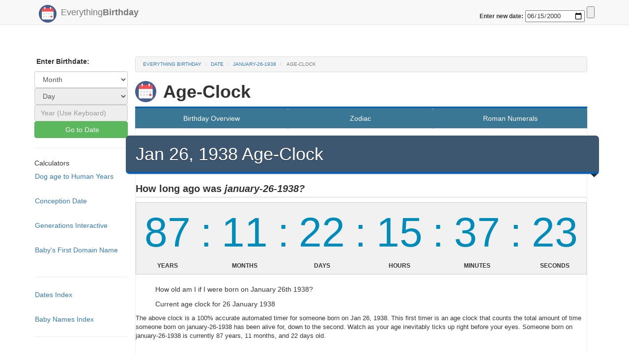

--- FILE ---
content_type: text/html; charset=UTF-8
request_url: https://www.everything-birthday.com/date/january-26-1938/age-clock
body_size: 5387
content:
<!DOCTYPE html>
<html lang="en">
<head>
	<script async src="//pagead2.googlesyndication.com/pagead/js/adsbygoogle.js"></script>
	<script>
		  (adsbygoogle = window.adsbygoogle || []).push({
		    google_ad_client: "ca-pub-6311703"+"947163504",
		    enable_page_level_ads: true
	  });
	</script>
 <script>
   function myFunction() {
   var x = document.URL;
   document.getElementById("everything-birthday-share").src = 'https://www.facebook.com/plugins/share_button.php?href='+x+'&layout=button&size=large&mobile_iframe=true&width=83&height=28&appId';
  }
  </script>
			<!-- Meta -->
<title> Age-Clock | Everything Birthday</title>
<meta name="robots" content="noindex">
<meta name=Keywords content=" january-26-1938 -How you are if you're born on - 1-26-1938 - Age Timer + Age clock for someone born on Jan 26, 1938 " />
<meta name=Description content="See a live age clock for someone bore on Jan 26, 1938. Also see a live countdown timer untill Jan 26, 2026" />
<link rel="canonical" href="/date/january-26-1938/age-clock" />
<meta name=Copyright content="Copyright (C) 2026 Everything Birthday"/>
<meta name=robots content="index,follow"/>
<meta name=Distribution content=Global />
<meta name=Rating content=General />
<meta charset="utf-8">
<meta name="viewport" content="width=device-width, initial-scale=1">
<meta http-equiv="X-UA-Compatible" content="IE=edge" />

<!-- Custom CSS -->
<LINK rel="StyleSheet" type="text/css" href="//cdnjs.cloudflare.com/ajax/libs/bootswatch/3.3.6/yeti/bootstrap.min.css" />
<LINK rel="StyleSheet" type="text/css" href="/css/styles.css" />


<!-- Favicon -->
<link rel="icon" type="image/png" href="/favicon-32x32.png" sizes="32x32" />
<link rel="icon" type="image/png" href="/favicon-16x16.png" sizes="16x16" />


<!-- HTML5 shim and Respond.js for IE8 support of HTML5 elements and media queries -->
<!--[if lt IE 9]>
<script src="https://oss.maxcdn.com/html5shiv/3.7.2/html5shiv.min.js"></script>
<script src="https://oss.maxcdn.com/respond/1.4.2/respond.min.js"></script>
<![endif]-->

<!-- taboola stuff -->
<script type="text/javascript">
  window._taboola = window._taboola || [];
  _taboola.push({article:'auto'});
  !function (e, f, u, i) {
    if (!document.getElementById(i)){
      e.async = 1;
      e.src = u;
      e.id = i;
      f.parentNode.insertBefore(e, f);
    }
  }(document.createElement('script'),
  document.getElementsByTagName('script')[0],
  '//cdn.taboola.com/libtrc/kriegdevelopment-network/loader.js',
  'tb_loader_script');
  if(window.performance && typeof window.performance.mark == 'function')
    {window.performance.mark('tbl_ic');}
</script>	
	<script async src="//pagead2.googlesyndication.com/pagead/js/adsbygoogle.js"></script> <script> (adsbygoogle = window.adsbygoogle || []).push({ google_ad_client: "ca-pub-6311703947163504", enable_page_level_ads: true }); </script>
</head>
<body onload="myFunction()">

<link rel="stylesheet" href="https://maxcdn.bootstrapcdn.com/bootstrap/3.3.7/css/bootstrap.min.css"> 

<style>
body { padding-top: 95px; }
body { padding-bottom: 190px; }
</style>

			<!-- Static navbar -->

  <meta charset="utf-8">

    <div class="navbar navbar-default navbar-fixed-top" role="navigation" id="top">
      <div class="container">
        <div class="navbar-header">

          <button type="button" class="navbar-toggle" data-toggle="collapse" data-target=".navbar-collapse">
            <span class="sr-only">Toggle navigation</span>
            <span class="icon-bar"></span>
            <span class="icon-bar"></span>
            <span class="icon-bar"></span>
          </button>
      <div class="visible-xs">
        <div id="navbar" class="collapse navbar-collapse">
        <ul class="nav navbar-nav">
          <li class=""><a href="/">Home</a></li>
          <li><a href="/names">Baby Name Finder</a></li>
          <li><a href="/calculator/conception-date">Conception Date</a></li>
          <li><a href="/calculator/dog-years">Dog Years Calculator</a></li>
          <li><a href="/generations">Generations Page</a></li>
          <li><a href="/names">Domain Name Checker</a></li>
          <li>
            <form action="/date-redirect" method="get"> 
              <label for="date" style="padding-left: 14px;">Birthday Facts: </label>
              <input id ="navbar_top_date_form" class = "pull-right" type="submit">
              <input type="date" class = "pull-right" id="navbar_top_date" name="date" min="1900-04-01" max="2917-04-20" value ="2000-06-15" required>
              <span class="validity"></span>
            </form>
          </li>
          <hr style="margin-top: 3px; margin-bottom: 3px;">
           <li>
            <form action="/date-redirect-roman" method="get"> 
              <label for="date" style="padding-left: 14px;">Roman Numeral: </label>
              <input id ="navbar_top_date_form" class = "pull-right" type="submit">
              <input type="date" class = "pull-right" id="navbar_top_date" name="date" min="1900-04-01" max="2917-04-20" value ="2000-06-15" required>
              <span class="validity"></span>
            </form>
          </li>
          <hr style="margin-top: 3px; margin-bottom: 3px;">
           <li>
            <form action="/date-redirect-zodiac" method="get"> 
              <label for="date" style="padding-left: 14px;">Zodiac: </label>
              <input id ="navbar_top_date_form" class = "pull-right" type="submit">
              <input type="date" class = "pull-right" id="navbar_top_date" name="date" min="1900-04-01" max="2917-04-20" value ="2000-06-15" required>
              <span class="validity"></span>
            </form>
          </li>
          
        </ul>
      </div><!--/.nav-collapse -->
    </div>
          <a class="navbar-brand" href="/"> 
			<img src="/img/logo.png" width="26" alt="" id="logo" />
			Everything<b>Birthday</b>
 

		  </a> 
        </div>

        
<div class = "pull-right top-spaced">
<form action="/date-redirect" method="get"> 
    <label for="date">Enter new date: </label>
    <input type="date" id="navbar_top_date" name="date" min="1900-04-01" max="2917-04-20" value ="2000-06-15" required>
    <span class="validity"></span>
    <input id ="navbar_top_date_form" type="submit">
</form>



</div>

      </div>
</div>





	
		
	<div id="body" class="body container">
		<div class="row-fluid">
		
				
		
							<div id="navbar-left" class="col-md-2 hidden-sm hidden-xs">
				<div id='side-nav' class="row">
											<p>
		<span class="glyphicon"></span>
		<b>Enter Birthdate:</b>
	</p>

	<!-- Pick Month option -->
	<select class="form-control QuickNav" id="QuickNav_0">
		<option value="0">Month</option>
					<option value="january">January</option>
					<option value="february">February</option>
					<option value="march">March</option>
					<option value="april">April</option>
					<option value="may">May</option>
					<option value="june">June</option>
					<option value="july">July</option>
					<option value="august">August</option>
					<option value="september">September</option>
					<option value="october">October</option>
					<option value="november">November</option>
					<option value="december">December</option>
			</select>


	<!-- Pick day option -->
	<select class="form-control QuickNav" id="QuickNav_1" DISABLED>
		<option value="0">Day </option>
	</select>

	<!-- Pick Year option -->
	<input type="number" class="form-control QuickNav" id="QuickNav_2" placeholder="Year (Use Keyboard)" DISABLED>
	


	<!--Button-->
	<button class="btn btn-block btn-success" id="QuickNav_Submit"  >
		<span class="glyphicon "></span>
		Go to Date
	</button>

	<ul class="nav nav-pills nav-stacked">

		<!--Calulators-->
	  	

	  	<li class="divider"> <hr class="less-margin" /> </li>

	  		<li>Calculators</li>
	  		<li><a href="/calculator/dog-years">Dog age to Human Years </a></li>
	  		<br>
	  		<li><a href="/calculator/conception-date">Conception Date </a></li>
	  		<br>
	  		<li><a href="/generations">Generations Interactive </a></li>
	  		<br>
	  		<li><a href="/domains" title="Get YourName.com">Baby's First Domain Name</a></li>
	  		<br>

		<li class="divider"> <hr class="less-margin" /> </li>
	  		<li><a href="/index">Dates Index </a></li>
	  		<br>
	  		<li><a href="/names">Baby Names Index </a></li>
		<li class="divider"> <hr class="less-margin" /> </li>

	</ul>



<ul class="nav nav-pills nav-stacked">



  
  <!-- Print out side "matched results" ...doesn't seem to be working. but it was at one point, and just displayed an add.-->
 <script async src="//pagead2.googlesyndication.com/pagead/js/adsbygoogle.js"></script>
<ins class="adsbygoogle"
     style="display:block"
     data-ad-format="autorelaxed"
     data-ad-client="ca-pub-6311703947163504"
     data-ad-slot="6691262273"></ins>
<script>
     (adsbygoogle = window.adsbygoogle || []).push({});
</script>

</ul>

									</div>
			</div>
			<div id="content" class="col-md-10">
					
				<div class="content">
				
															<ol class="breadcrumb">
					  <li><a href="/">Everything Birthday</a></li>
					  <li><a href="/index">date</a></li>
<li><a href="/date/january-26-1938">january-26-1938</a></li>
<li class="active"> Age-Clock </li>
					</ol>
									
										<h1 class="heading"> <img src="/img/logo.png" class="exchange-logo" title=" Logo" />
<b> Age-Clock</b> 
 </h1>
										
					<div class="content-wrapper">
						<div class="exchange-nav hidden-xs">
<!-- Tab nav for large screens -->

<ul class=" nav nav-tabs nav-justified ">
	<li><a href="/date/26-1-1938" title="Info for January-26th-1938">Birthday Overview</a></li>


<li><a href="/zodiac-sign/26-1-1938" title="Zodiac and Horoscope Info for January-26th-1938">Zodiac</a></li>

<li><a href="/date/26-1-1938/roman-numerals" title="January-26th-1938 in roman numerals">Roman Numerals</a></li>


<!--
<li><a href="/date/26-1-1938/timeline" title="Timeline of your life so far">Timeline</a></li>


<li><a href="/date/26-1-1938/celeberties" title="Coming soon">Coming Soon!</a></li>
-->
</ul>
</div>
<!-- Dropdown nav for small screens -->
<div class="visible-xs-block">
<div class="btn-group" style="width:100%">
   <a href="/date/26-1-1938" title="26-1-1938 Date Overview"><button style="width:32%">Date</button></a>
  <a href="/date/26-1-1938/roman-numerals" title="26-1-1938 Roman Numerals"><button style="width:32%">Roman </button></a>
   <a href="/zodiac-sign/26-1-1938" title="26-1-1938 Zodiac"><button style="width:32%">Zodiac</button></a>
</div>
</div>
<div class="ribbon-wrapper" style = "padding-right: 0px; padding-left: 0px">
	
	<h1 class="ribbon not-bottom-spaced">Jan 26, 1938 Age-Clock</h1>
	<h2 style="font-size:140%;"><b>How long ago was <i>january-26-1938?</i></b></h2>

	<div class="table-responsive">
	<table class="table clock-table">
		<thead>
		  <tr>
			<td> <span id="time1"></span>  </td>
			<td class="colon"></td>
			<td> <span id="time2"></span>  </td>
			<td class="colon"></td>
			<td> <span id="time3"> </span> </td>
			<td class="colon"></td>
			<td> <span id="time4"> </span> </td>
			<td class="colon"></td>
			<td> <span id="time5"> </span> </td>
			<td class="colon"></td>
			<td> <span id="time6"> </span> </td>
		  </tr>
		</thead>
		<tbody>
		<tr>
			<th>Years </th>
			<th></th>
			<th>Months </th>
			<th></th>
			<th>Days</th>
			<th></th>
			<th>Hours</th>
			<th></th>
			<th>Minutes</th>
			<th></th>
			<th>Seconds</th>
		</tr>
		</tbody>

	</table>
	<ul>How old am I if I were born on January 26th 1938?</ul>
	<ul>Current age clock for 26 January 1938</ul>

	<p style="font-size:95%;">The above clock is a 100% accurate automated timer for someone born on Jan 26, 1938. This first timer is an age clock that counts the total amount of time someone born on january-26-1938 has been alive for, down to the second. Watch as your age inevitably ticks up right before your eyes. Someone born on january-26-1938 is currently 87 years, 11 months, and 22 days old. </p>
	  <!-- sse -->
	
		<div class="ResponsiveAd">
		<script async src="//pagead2.googlesyndication.com/pagead/js/adsbygoogle.js"></script>
		<!-- Everything-birthday.com - Top Responsive Unit -->
		<script>
		document.write('\
			<ins class="adsbygoogle"\
				style="display:block"\
				 data-ad-client="ca-p'+'ub-63117039'+'4716'+'3504"\
     			data-ad-slot="6692476678"\
				data-ad-format="auto"></ins>\
		');
		</script>
		<script>
		(adsbygoogle = window.adsbygoogle || []).push({});
		</script>
		</div>
	
	<!-- /sse -->

	</div>
	

	<h2 style="font-size:140%;"><b>Countdown timer for <i>Jan 26, 2026:</i></b></h2>

	<div class="table-responsive">
	<table class="table clock-table">
		<thead>
		  <tr>

			<td> <span id="days"> </span> </td>
			<td class="colon"></td>
			<td> <span id="hours"> </span> </td>
			<td class="colon"></td>
			<td> <span id="minutes"> </span> </td>
			<td class="colon"></td>
			<td> <span id="seconds"> </span> </td>

		  </tr>
		</thead>
		<tbody>
		<tr>

			<th>Days</th>
			<th></th>
			<th>Hours</th>
			<th></th>
			<th>Minutes</th>
			<th></th>
			<th>Seconds</th>
		</tr>
		</tbody>
	</table>

<p style="font-size:95%;">The above timer is a countdown clock for your next birthday! (Assuming you were born on Jan 26, 1938) This timer is automatically updated, and is accurate all the way up to the nearest second. Watch as your next birthday ticks closer and closer right before your eyes. If you were born on january-26-1938, your next birthday is only 9 days away.</p>
	</div>

	
</div>

<div class="row">
	

			<div class="well top-spaced col-md-6 left-spaced">
				<h2> Other Date Formats: </h2>
				<ul>
					<li><a href="/date/january-26th-1938/age-clock">January 26th 1938</a></li>
					<li><a href="/date/january-26-1938/age-clock">January 26 1938</a></li>
					<li><a href="/date/26th-january-1938/age-clock">26th January 1938</a></li>
					<li><a href="/date/26-january-1938/age-clock">26 January 1938</a></li>
					<li><a href="/date/26-1-1938/age-clock">26-1-1938</a></li>
					
				</ul>
			</div>
		<div class=" col-md-5">
			<!-- sse -->
	
		<div class="ResponsiveAd">
		<script async src="//pagead2.googlesyndication.com/pagead/js/adsbygoogle.js"></script>
		<!-- Everything-birthday.com - Top Responsive Unit -->
		<script>
		document.write('\
			<ins class="adsbygoogle"\
				style="display:block"\
				 data-ad-client="ca-p'+'ub-63117039'+'4716'+'3504"\
     			data-ad-slot="6692476678"\
				data-ad-format="auto"></ins>\
		');
		</script>
		<script>
		(adsbygoogle = window.adsbygoogle || []).push({});
		</script>
		</div>
	
	<!-- /sse -->
		</div>		
</div>
</div>

<a class="btn btn-success" href="/date/january-25-1938/age-clock"> &#171; January-25-1938 </a>


<div class="pull-right btn">
<a class="btn btn-success" href="/date/january-27-1938/age-clock"> January-27-1938 &#187;</a>
	</div>
	</div>
	

					</div>
				</div>
			</div>
		</div><!-- /row-fluid -->		
	</div> <!-- /container -->

			<footer>
	<div class="container">
		<p>&copy; 2026 <b class="copyright">Everything Birthday</b>. All rights reserved. <a href="/sitemap">View Sitemap</a>. Usage is subject to our <a href="/legal">Terms and Privacy Policy</a>. Questions or Comments? <a href="/contact">Contact us</a>.</p>
		<p><a href="/">Everything Birthday</a> is a free public resource site, and is not affiliated with the United States government or any Government agency</p>
		<img src="/img/ProudLogo.png" title="Everything Birthday is a Proud Development production">
	</div>
</footer>


<!-- Only shows up when printed -->
<div class="visible-print-block text-center">
	** This Document Provided By <b>Everything<b>Birthday</b></b> ** <br />
	<i><b>Source:</b> http://www.everything-birthday.com/date/january-26-1938/age-clock </i>
</div>

<!-- Bootstrap and jQuery -->
<SCRIPT src="//cdnjs.cloudflare.com/ajax/libs/jquery/2.1.4/jquery.min.js" type="text/javascript"></SCRIPT>
<SCRIPT src="//cdnjs.cloudflare.com/ajax/libs/twitter-bootstrap/3.3.6/js/bootstrap.min.js"></SCRIPT>
<SCRIPT src="//cdnjs.cloudflare.com/ajax/libs/jquery-validate/1.14.0/jquery.validate.min.js"></SCRIPT>
<SCRIPT src="/js/global.js" language="JavaScript" type="text/javascript"></SCRIPT>


<!-- Page-Specific Scripts -->
<SCRIPT src="/js/jquery.countdown.min.js" language="JavaScript" type="text/javascript"></SCRIPT>

<script>
setInterval(function() {
    var timespan = countdown(new Date("Jan 26, 1938"), new Date());
    var div1 = document.getElementById('time1');
    var div2 = document.getElementById('time2');
    var div3 = document.getElementById('time3');
    var div4 = document.getElementById('time4');
    var div5 = document.getElementById('time5');
    var div6 = document.getElementById('time6');
    var div7 = document.getElementById('time7');
    if( "0" == 1)
    {
    	div1.innerHTML = 0;
   	div2.innerHTML = 0;
    div3.innerHTML = 0;
    div4.innerHTML = 0;
    div5.innerHTML = 0;
    div6.innerHTML = 0;
    }
 else{
    div1.innerHTML = timespan.years;
   	div2.innerHTML = timespan.months;
    div3.innerHTML = timespan.days;
    div4.innerHTML = timespan.hours;
    div5.innerHTML = timespan.minutes;
    div6.innerHTML = timespan.seconds;
}

}, 1000);
</script>

<SCRIPT src="/js/jquery.countdown.min.js" language="JavaScript" type="text/javascript"></SCRIPT>
<script>

$('#days').countdown('2026/1/26', function(event) {
  $(this).html(event.strftime(' %D'));
});
$('#hours').countdown('2026/1/26', function(event) {
  $(this).html(event.strftime(' %H'));
});
$('#minutes').countdown('2026/1/26', function(event) {
  $(this).html(event.strftime(' %M'));
});
$('#seconds').countdown('2026/1/26', function(event) {
  $(this).html(event.strftime(' %S'));
});

// setInterval(function() {
//     var timespan = countdown(new Date("Jan 26, 1938"), new Date());
//     var div = document.getElementById('time');
//     div.innerHTML = "Your age is " + timespan.years + " years, " + timespan.months + " months, " + timespan.days + " days, " + timespan.hours + " hours, " + timespan.minutes + " minutes, " + timespan.seconds + " seconds old!"
// }, 1000);
// $('#clockSummary').countdown('2026/1/26', function(event) {
//   $(this).html(event.strftime(' Days:%D, Hours:%H, Minutes:%M'));
// });

// setInterval(function() {
//     var timespan = countdown(new Date("Jan 26, 1938"), new Date());
//     var div = document.getElementById('time');
//     div.innerHTML = "Your age is " + timespan.years + " years, " + timespan.months + " months, " + timespan.days + " days, " + timespan.hours + " hours, " + timespan.minutes + " minutes, " + timespan.seconds + " seconds old!"
// }, 1000);



function capitalizeFirstLetter(string) {
    return string.charAt(0).toUpperCase() + string.slice(1);
}

</script>

<script>
  (function(i,s,o,g,r,a,m){i['GoogleAnalyticsObject']=r;i[r]=i[r]||function(){
  (i[r].q=i[r].q||[]).push(arguments)},i[r].l=1*new Date();a=s.createElement(o),
  m=s.getElementsByTagName(o)[0];a.async=1;a.src=g;m.parentNode.insertBefore(a,m)
  })(window,document,'script','https://www.google-analytics.com/analytics.js','ga');

  ga('create', 'U'+'A-65'+'52510'+'2-5', 'auto');
  ga('send', 'pageview');

</script>		<!-- taboola stuff -->
	<script type="text/javascript">
  window._taboola = window._taboola || [];
  _taboola.push({flush: true});
</script>
<script defer src="https://static.cloudflareinsights.com/beacon.min.js/vcd15cbe7772f49c399c6a5babf22c1241717689176015" integrity="sha512-ZpsOmlRQV6y907TI0dKBHq9Md29nnaEIPlkf84rnaERnq6zvWvPUqr2ft8M1aS28oN72PdrCzSjY4U6VaAw1EQ==" data-cf-beacon='{"version":"2024.11.0","token":"f8f97bcbab324687b4a6bd919d6b7d72","r":1,"server_timing":{"name":{"cfCacheStatus":true,"cfEdge":true,"cfExtPri":true,"cfL4":true,"cfOrigin":true,"cfSpeedBrain":true},"location_startswith":null}}' crossorigin="anonymous"></script>
</body>
</html>


--- FILE ---
content_type: text/html; charset=utf-8
request_url: https://www.google.com/recaptcha/api2/aframe
body_size: 267
content:
<!DOCTYPE HTML><html><head><meta http-equiv="content-type" content="text/html; charset=UTF-8"></head><body><script nonce="o9CSdCl8SGXcpw5NkfshPQ">/** Anti-fraud and anti-abuse applications only. See google.com/recaptcha */ try{var clients={'sodar':'https://pagead2.googlesyndication.com/pagead/sodar?'};window.addEventListener("message",function(a){try{if(a.source===window.parent){var b=JSON.parse(a.data);var c=clients[b['id']];if(c){var d=document.createElement('img');d.src=c+b['params']+'&rc='+(localStorage.getItem("rc::a")?sessionStorage.getItem("rc::b"):"");window.document.body.appendChild(d);sessionStorage.setItem("rc::e",parseInt(sessionStorage.getItem("rc::e")||0)+1);localStorage.setItem("rc::h",'1768664241930');}}}catch(b){}});window.parent.postMessage("_grecaptcha_ready", "*");}catch(b){}</script></body></html>

--- FILE ---
content_type: application/javascript; charset=utf-8
request_url: https://www.everything-birthday.com/js/global.js
body_size: 1453
content:
// Show a message to adblock users
$(document).ready(function(){
	var ADBLOCK_TEXT = "Everything-Birthday is an independent website, and <b>we rely on ad revenue</b> to keep our site running and our information free.";
	var ADBLOCK_MESSAGE = "<div class='alert small alert-danger text-center alert-dismissible' role='alert'> <button type='button' class='close' data-dismiss='alert'><span aria-hidden='true'>&times;</span><span class='sr-only'>Close</span></button>"+ADBLOCK_TEXT+"</div>";
	// Detect adblock by trying to load the Google ad script
    $.getScript( "https://pagead2.googlesyndication.com/pagead/show_ads.js" )
        .fail(function( jqxhr, settings, exception ) {
             $(".content").first().before( ADBLOCK_MESSAGE )
    });
	
	// Disable print button if on Android (no print support)
	if (navigator.userAgent.match(/(Android)/i)){
		$('.print-button').hide();
	}

	// enable tooltips
  $('[data-toggle="tooltip"]').tooltip();
  
	// Enable popovers
	$('[data-toggle="popover"]').popover();   
});

var days = {january:31, february:28, march:31, april:30,may:31,june:30,july:31,august:31,september:30,october:31,november:30,december:31};

// Handle Quick nav
$('#QuickNav_0').change(function() 
{

	$('#QuickNav_1').empty();
	console.log($("#QuickNav_0").val())
	if($("#QuickNav_0").val()=='0'){
		$('#QuickNav_1').empty();
		$("#QuickNav_2").html('<option value="">Pick '+Region[1]+'</option>')
		$("#QuickNav_2").attr("DISABLED","1");


	}
	$('#QuickNav_1').append($('<option>', {
   		value: 0,
		text: "Day"
	}));
	for(i=1;i<=(days[$('#QuickNav_0').val()]);i++)
	{
		$('#QuickNav_1').append($('<option>', {
			value: i,
			text: ordinal_suffix_of(i)
		}));
	}	
	//Remove disable
	$("#QuickNav_1").removeAttr("DISABLED");
	$("#QuickNav_2").removeAttr("DISABLED");
	$("#QuickNav_Submit").removeAttr("DISABLED");
});


//console.log($holder);
//if($holder=! null){



$('#QuickNav_Submit').click(function(){
	month_holder=$("#QuickNav_0").val();
	day_holder=$("#QuickNav_1").val();
	year_holder=$("#QuickNav_2").val();
	console.log(year_holder);
  	//The following if staments tell the go to date where to go and activate it
   if(month_holder!=0&&day_holder>0&&year_holder>0)
   {
   		window.location.href="/date/"+$("#QuickNav_0").val()+"-"+$("#QuickNav_1").val()+"-"+$("#QuickNav_2").val();
   }
   else if(month_holder!=0&&day_holder>0)
   {
		window.location.href="/date/"+$("#QuickNav_0").val()+"-"+$("#QuickNav_1").val();

   }
   else if(year_holder>0&&month_holder!=0)
   {
		window.location.href="/date/"+$("#QuickNav_0").val()+"-"+$("#QuickNav_2").val();

   }
   else if(month_holder!= 0)
   {
		window.location.href="/date/"+$("#QuickNav_0").val();
   }
   else if(year_holder>0&&month_holder==0&&day_holder==0)
   {
		window.location.href="/date/"+$("#QuickNav_2").val();
   }

});


// Handle Quick nav home
$('#QuickNav_00').change(function() 
{

  $('#QuickNav_11').empty();
  console.log($("#QuickNav_00").val())
  if($("#QuickNav_00").val()=='0'){
    $('#QuickNav_11').empty();
    $("#QuickNav_22").html('<option value="">Pick '+Region[1]+'</option>')
    $("#QuickNav_22").attr("DISABLED","1");


  }
  $('#QuickNav_11').append($('<option>', {
      value: 0,
    text: "Day"
  }));
  for(i=1;i<=(days[$('#QuickNav_00').val()]);i++)
  {
    $('#QuickNav_11').append($('<option>', {
      value: i,
      text: ordinal_suffix_of(i)
    }));
  } 
  //Remove disable
  $("#QuickNav_11").removeAttr("DISABLED");
  $("#QuickNav_22").removeAttr("DISABLED");
  $("#QuickNav_Submit1").removeAttr("DISABLED");
});


//console.log($holder);
//if($holder=! null){



$('#QuickNav_Submit1').click(function(){
  month_holder=$("#QuickNav_00").val();
  day_holder=$("#QuickNav_11").val();
  year_holder=$("#QuickNav_22").val();
  
    //The following if staments tell the go to date where to go and activate it
   if(month_holder!=0&&day_holder>0&&year_holder>0)
   {
      window.location.href="/date/"+$("#QuickNav_00").val()+"-"+$("#QuickNav_11").val()+"-"+$("#QuickNav_22").val();
   }
   else if(month_holder!=0&&day_holder>0)
   {
    window.location.href="/date/"+$("#QuickNav_00").val()+"-"+$("#QuickNav_11").val();

   }
   else if(year_holder>0&&month_holder!=0)
   {
    window.location.href="/date/"+$("#QuickNav_00").val()+"-"+$("#QuickNav_22").val();

   }
   else if(month_holder!= 0)
   {
    window.location.href="/date/"+$("#QuickNav_00").val();
   }
   else if(year_holder>0&&month_holder==0&&day_holder==0)
   {
    window.location.href="/date/"+$("#QuickNav_22").val();
   }

});


// Handle Quick nav Roman - numerals
$('#QuickNav_0_Roman').change(function() 
{

  $('#QuickNav_1_Roman').empty();
  console.log($("#QuickNav_0_Roman").val())
  if($("#QuickNav_0_Roman").val()=='0'){
    $('#QuickNav_1_Roman').empty();
    $("#QuickNav_2_Roman").html('<option value="">Pick '+Region[1]+'</option>')
    $("#QuickNav_2_Roman").attr("DISABLED","1");


  }
  $('#QuickNav_1_Roman').append($('<option>', {
      value: 0,
    text: "Day"
  }));
  for(i=1;i<=(days[$('#QuickNav_0_Roman').val()]);i++)
  {
    $('#QuickNav_1_Roman').append($('<option>', {
      value: i,
      text: ordinal_suffix_of(i)
    }));
  } 
  //Remove disable
  $("#QuickNav_1_Roman").removeAttr("DISABLED");
  $("#QuickNav_2_Roman").removeAttr("DISABLED");
  $("#QuickNav_Submit_Roman").removeAttr("DISABLED");
});


//console.log($holder);
//if($holder=! null){



$('#QuickNav_Submit_Roman').click(function(){
  month_holder=$("#QuickNav_0_Roman").val();
  day_holder=$("#QuickNav_1_Roman").val();
  year_holder=$("#QuickNav_2_Roman").val();
  
    //The following if staments tell the go to date where to go and activate it
   if(month_holder!=0&&day_holder>0&&year_holder>0)
   {
      window.location.href="/date/"+$("#QuickNav_0_Roman").val()+"-"+$("#QuickNav_1_Roman").val()+"-"+$("#QuickNav_2_Roman").val()+"/roman-numerals";
   }
   else if(month_holder!=0&&day_holder>0)
   {
    window.location.href="/date/"+$("#QuickNav_0_Roman").val()+"-"+$("#QuickNav_1_Roman").val()+"/roman-numerals";

   }
   else if(year_holder>0&&month_holder!=0)
   {
    window.location.href="/date/"+$("#QuickNav_0_Roman").val()+"-"+$("#QuickNav_2_Roman").val()+"/roman-numerals";

   }
   else if(month_holder!= 0)
   {
    window.location.href="/date/"+$("#QuickNav_0_Roman").val();
   }
   else if(year_holder>0&&month_holder==0&&day_holder==0)
   {
    window.location.href="/date/"+$("#QuickNav_2_Roman").val()+"/roman-numerals";
   }

});


//----------------------------------//Library\\------------------------------------------\\
// Library



function ucFirst( str )
{
    var pieces = str.toLowerCase().split(" ");
    for ( var i = 0; i < pieces.length; i++ )
    {
        var j = pieces[i].charAt(0).toUpperCase();
        pieces[i] = j + pieces[i].substr(1);
    }
    return pieces.join(" ");
}

function printDiv(divName) {
    var header = "<div align='center'><strong>** This Data Page Provided By <b>PerDiem101.com</b> **</strong></div>";
    header += "<div align='center'><i><b>Source:</b> <u>" + document.URL + "</u></i></div>";
    var printContents = document.getElementById(divName).innerHTML;
    var originalContents = document.body.innerHTML;
    document.body.innerHTML = header + printContents;
    window.print();
    document.body.innerHTML = originalContents;
}

function ordinal_suffix_of(i) {
    var j = i % 10,
        k = i % 100;
    if (j == 1 && k != 11) {
        return i + "st";
    }
    if (j == 2 && k != 12) {
        return i + "nd";
    }
    if (j == 3 && k != 13) {
        return i + "rd";
    }
    return i + "th";
}